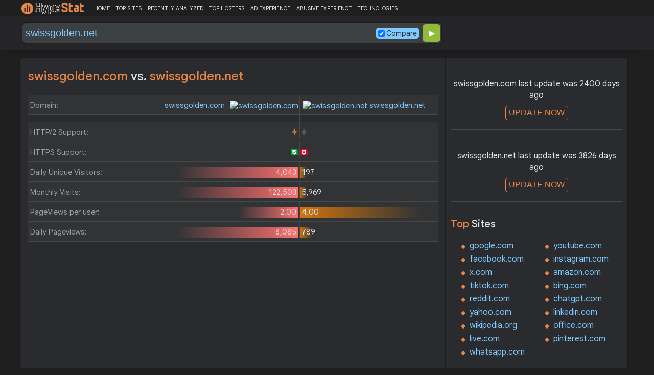

--- FILE ---
content_type: text/html; charset=UTF-8
request_url: https://hypestat.com/compare/swissgolden.com/swissgolden.net
body_size: 5129
content:
<!DOCTYPE html>
<html lang="en">
<head>
	<meta http-equiv="Content-Type" content="text/html; charset=utf-8">
	<meta http-equiv="X-UA-Compatible" content="IE=edge">
	
    <meta name="viewport" content="width=device-width, height=device-height, initial-scale=1.0, minimum-scale=1.0">
	<title>Swissgolden.com - Swissgolden.net - Compare traffic, rank, page speed, backlinks</title>
	<meta name="description" content="Compare Swissgolden.com and Swissgolden.net traffic, rank, page speed, backlinks">
	<meta name="robots" content="index,follow">
	<meta name="csrf-token" content="4a539d957a45f204af89898860900c1fd774e8a5e0b6cdffe57b6cb0bc76085a">
	<meta property="og:title" content="Swissgolden.com - Swissgolden.net - Compare traffic, rank, page speed, backlinks">
	<meta property="og:description" content="Compare Swissgolden.com and Swissgolden.net traffic, rank, page speed, backlinks">
	    <script>(function() { const w = window.screen.width;const h = window.screen.height;if (w === h || (w === 1280 && h === 1200) || (w === 1200 && h === 1280)) { window.location.href = "/444.php";}})();</script>

	<link rel="preconnect" href="https://fonts.googleapis.com" crossorigin>
	<link rel="preconnect" href="https://fonts.gstatic.com" crossorigin>
	<link rel="preconnect" href="https://www.googletagmanager.com" crossorigin>
	<link rel="preconnect" href="https://www.googletagservices.com" crossorigin>
    <link rel="preconnect" href="https://www.google-analytics.com" crossorigin>
	<link rel="preconnect" href="https://static.addtoany.com" crossorigin>
	<link rel="preconnect" href="https://adservice.google.com" crossorigin>
    <link rel="preconnect" href="https://googleads.g.doubleclick.net" crossorigin>
    <link rel="preconnect" href="https://pagead2.googlesyndication.com" crossorigin>
    <link rel="preconnect" href="https://tpc.googlesyndication.com" crossorigin>

    <link rel="dns-prefetch" href="https://adservice.google.com" crossorigin>
    <link rel="dns-prefetch" href="https://googleads.g.doubleclick.net" crossorigin>
    <link rel="dns-prefetch" href="https://pagead2.googlesyndication.com" crossorigin>
    <link rel="dns-prefetch" href="https://tpc.googlesyndication.com" crossorigin>
	<link rel="dns-prefetch" href="https://fonts.googleapis.com" crossorigin>
	<link rel="dns-prefetch" href="https://fonts.gstatic.com" crossorigin>
	<link rel="dns-prefetch" href="https://www.googletagmanager.com" crossorigin>
	<link rel="dns-prefetch" href="https://www.googletagservices.com" crossorigin>
    <link rel="dns-prefetch" href="https://www.google-analytics.com" crossorigin>
    <link rel="dns-prefetch" href="https://static.addtoany.com" crossorigin>

	<link rel="preload" href="https://fonts.googleapis.com/css2?family=Google+Sans+Text:wght@400;500;700&amp;display=swap" as="style" crossorigin="anonymous">
	<link rel="stylesheet" href="https://fonts.googleapis.com/css2?family=Google+Sans+Text:wght@400;500;700&amp;display=swap" crossorigin="anonymous">

    <link rel="preload" href="https://hypestat.com/css/style.css?v=65" as="style" crossorigin="anonymous">
	<link rel="stylesheet" href="https://hypestat.com/css/style.css?v=65" crossorigin="anonymous">
		

    <link rel="shortcut icon" href="https://hypestat.com/images/favicon.ico">
	<script async src="https://hypestat.com/js/main.js?v=21"></script>
	<script async src="https://pagead2.googlesyndication.com/pagead/js/adsbygoogle.js?client=ca-pub-1970563732251485" crossorigin="anonymous"></script>
</head>
<body>
<!-- Google tag (gtag.js) -->
<script async src="https://www.googletagmanager.com/gtag/js?id=G-K02GH4NP75"></script>
<script>
    window.dataLayer = window.dataLayer || [];
    function gtag(){dataLayer.push(arguments);}
    gtag('js', new Date());
    gtag('config', 'G-K02GH4NP75');
</script>
<header id="header">
	<div class="menu">
		<div class="centered">
			<div class="header_logo" onclick="window.location='https://hypestat.com/'"></div>
			<nav class="topnav" id="myTopnav">
				<a href="https://hypestat.com/">HOME</a><a href="https://hypestat.com/top-sites">TOP SITES</a><a href="https://hypestat.com/recently-updated">RECENTLY ANALYZED</a><a href="https://hypestat.com/top-hosters">TOP HOSTERS</a><a href="https://hypestat.com/ad-experience">AD EXPERIENCE</a><a href="https://hypestat.com/abusive-experience">ABUSIVE EXPERIENCE</a><a href="https://hypestat.com/technologies">TECHNOLOGIES</a>
				<a href="" class="icon" onclick="HambMenu();return false;">&#9776;</a>
			</nav>
		</div>
		<script>
			function HambMenu() {
				var x = document.getElementById("myTopnav");
				if (x.className === "topnav") {
					x.className += " responsive";
				} else {
					x.className = "topnav";
				}
			}
		</script>
	</div>
	
	<div class="search">
		<div class="centered">
			<div class="header_search_form" id="header_search_form"><div id="search"><form action="javascript:check_domain();" method="post"><input type="text" name="q" id="q" placeholder="" value="swissgolden.net" onfocus="toggle_css('header_search_form','header_search_form_focus');" onblur="toggle_css('header_search_form','header_search_form_focus');" onclick="search_q();" oninput = "LiveLoading();typewatch('showResult()', 400);" aria-label="Search Domain" autocomplete="off" style="color:#80caff;"><div class="liveloading" style="right:132px;" id="liveloading"></div><label class="search_check_c"><input id="compare" type="checkbox" onclick="compare_checked();" checked>Compare</label> 
        <input type="submit" name="button" id="button" value="&#9654;"><input id="cur_url" type="hidden" value="swissgolden.com"><input id="url_c" type="hidden" value="swissgolden.net"></form></div><div id="livesearch"></div><div class="loader" id="loader"><span class="loader_1">&nbsp;&nbsp;&nbsp;&nbsp;&nbsp;</span><br>This can take up to 60 seconds. Please wait...</div><div class="clear"></div></div>
		</div>
	</div>
</header>
<div class="centered">
<main>
		
				    <h1>swissgolden.com <span>vs.</span> swissgolden.net</h1>
    <div class="compare">
        <div class="compare_con">
            <div class="urlth">Domain:</div>
            <div class="url1" style="background-size:0%;"><a href="https://hypestat.com/info/swissgolden.com">swissgolden.com <img class="web_favicon" width="16" height="16" alt="swissgolden.com" src="https://www.google.com/s2/favicons?domain=http://swissgolden.com"/></a>&nbsp;</div>
            <div class="url2" style="background-size:0%;"><a href="https://hypestat.com/info/swissgolden.net"><img class="web_favicon" width="16" height="16" alt="swissgolden.net" src="https://www.google.com/s2/favicons?domain=http://swissgolden.net"/> swissgolden.net</a></div>
        </div>
        <div class="compare_con">
            <div class="urlth">HTTP/2 Support:</div>
            <div class="url1" style="background:none;"><span class="bolt_top" title="HTTP/2 supported">&nbsp;</span>&nbsp;</div>
            <div class="url2" style="background:none;">&nbsp;<span class="bolt_top_no" style="float:left" title="HTTP/2 not supported">&nbsp;</span></div>
        </div>
        <div class="compare_con">
            <div class="urlth">HTTPS Support:</div>
            <div class="url1" style="background:none;"><span class="secure_top" title="HTTPS supported">&nbsp;</span>&nbsp;</div>
            <div class="url2" style="background:none;">&nbsp;<span class="secure_top_no" style="float:left" title="HTTPS not supported">&nbsp;</span></div>
        </div>
        <div class="compare_con">
            <div class="urlth">Daily Unique Visitors:</div>
            <div class="url1" style="background-size:90%;">4,043&nbsp;</div>
            <div class="url2" style="background-size:5%;">&nbsp;197</div>
        </div>
        <div class="compare_con">
            <div class="urlth">Monthly Visits:</div>
            <div class="url1" style="background-size:90%;">122,503&nbsp;</div>
            <div class="url2" style="background-size:5%;">&nbsp;5,969</div>
        </div>
        <div class="compare_con">
            <div class="urlth">PageViews per user:</div>
            <div class="url1" style="background-size:45%;">2.00&nbsp;</div>
            <div class="url2" style="background-size:90%;">&nbsp;4.00</div>
        </div>
        <div class="compare_con" style="margin-bottom:12px;">
            <div class="urlth">Daily Pageviews:</div>
            <div class="url1" style="background-size:90%;">8,085&nbsp;</div>
            <div class="url2" style="background-size:9%;">&nbsp;789</div>
        </div>
        <!-- hypestat_r -->
<ins class="adsbygoogle ads_unit"
     style="display:block;"
     data-ad-client="ca-pub-1970563732251485"
     data-ad-slot="2049096749"
     data-ad-format="auto"
     data-full-width-responsive="true"></ins>
<script>
(adsbygoogle = window.adsbygoogle || []).push({});
</script>
        <div class="compare_con">
            <div class="urlth">Avg. visit duration:</div>
            <div class="url1" style="background-size:90%;">14:39&nbsp;</div>
            <div class="url2" style="background-size:0%;">&nbsp;00:00</div>
        </div>
        <div class="compare_con">
            <div class="urlth">Bounce Rate:</div>
            <div class="url1" style="background-size:90%;">36.54&nbsp;</div>
            <div class="url2" style="background-size:0%;">&nbsp;n/a</div>
        </div>
        <div class="compare_con" style="margin-bottom:12px;">
            <div class="urlth">Global Reach:</div>
            <div class="url1" style="background-size:90%;">8.2E-5%&nbsp;</div>
            <div class="url2" style="background-size:5%;">&nbsp;4.0E-6%</div>
        </div>

        <div class="compare_con">
            <div class="urlth">HypeRank:</div>
            <div class="url1" style="background-size:90%;">2,302,358&nbsp;</div>
            <div class="url2" style="background-size:53%;">&nbsp;3,972,323</div>
        </div>
        <div class="compare_con">
            <div class="urlth">SemRush Rank:</div>
            <div class="url1" style="background-size:0%;">n/a&nbsp;</div>
            <div class="url2" style="background-size:0%;">&nbsp;n/a</div>
        </div>
        <div class="compare_con" style="margin-bottom:12px;">
            <div class="urlth">SimilarWeb Rank:</div>
            <div class="url1" style="background-size:0%;">n/a&nbsp;</div>
            <div class="url2" style="background-size:0%;">&nbsp;n/a</div>
        </div>

        <div class="compare_con">
            <div class="urlth">Total Backlinks:</div>
            <div class="url1" style="background-size:90%;">5,343&nbsp;</div>
            <div class="url2" style="background-size:0%;">&nbsp;n/a</div>
        </div>
        <div class="compare_con">
            <div class="urlth">Follow Links:</div>
            <div class="url1" style="background-size:90%;">4,213&nbsp;</div>
            <div class="url2" style="background-size:0%;">&nbsp;n/a</div>
        </div>
        <div class="compare_con">
            <div class="urlth">Nofollow Links:</div>
            <div class="url1" style="background-size:90%;">1,129&nbsp;</div>
            <div class="url2" style="background-size:0%;">&nbsp;n/a</div>
        </div>
        <div class="compare_con">
            <div class="urlth">Referring Domains:</div>
            <div class="url1" style="background-size:90%;">237&nbsp;</div>
            <div class="url2" style="background-size:0%;">&nbsp;n/a</div>
        </div>
        <div class="compare_con">
            <div class="urlth">Referring IPs:</div>
            <div class="url1" style="background-size:90%;">283&nbsp;</div>
            <div class="url2" style="background-size:0%;">&nbsp;n/a</div>
        </div>
        <div class="compare_con" style="margin-bottom:13px;">
            <div class="urlth">Authority Domain Score:</div>
            <div class="url1" style="background-size:90%;">15&nbsp;</div>
            <div class="url2" style="background-size:0%;">&nbsp;n/a</div>
        </div>


        <div class="compare_con">
            <div class="urlth">Page Load Time:</div>
            <div class="url1" style="background-size:90%;">1470ms&nbsp;</div>
            <div class="url2" style="background-size:0%;">&nbsp;n/a</div>
        </div>
        <div class="compare_con">
            <div class="urlth">Page Speed Score Desktop:</div>
            <div class="url1" style="background-size:90%;">25&nbsp;</div>
            <div class="url2" style="background-size:0%;">&nbsp;n/a</div>
        </div>
        <div class="compare_con" style="margin-bottom:13px;">
            <div class="urlth">Page Speed Score Mobile:</div>
            <div class="url1" style="background-size:90%;">89&nbsp;</div>
            <div class="url2" style="background-size:0%;">&nbsp;n/a</div>
        </div>


        <div class="compare_con">
            <div class="urlth">Organic Keywords:</div>
            <div class="url1" style="background-size:90%;">98&nbsp;</div>
            <div class="url2" style="background-size:90%;">n/a</div>
        </div>
        <div class="compare_con">
            <div class="urlth">Organic Traffic:</div>
            <div class="url1" style="background-size:90%;">230&nbsp;</div>
            <div class="url2" style="background-size:0%;">&nbsp;n/a</div>
        </div>
        <div class="compare_con" style="margin-bottom:13px;">
            <div class="urlth">Organic Cost:</div>
            <div class="url1" style="background-size:90%;">&nbsp;$1,144.00&nbsp;</div>
            <div class="url2" style="background-size:0%;">&nbsp;n/a</div>
        </div>


        <div class="compare_con">
            <div class="urlth">Moz Domain Authority:</div>
            <div class="url1" style="background-size:90%;">33&nbsp;</div>
            <div class="url2" style="background-size:0%;">&nbsp;n/a</div>
        </div>
        <div class="compare_con">
            <div class="urlth">Moz Page Authority:</div>
            <div class="url1" style="background-size:90%;">36&nbsp;</div>
            <div class="url2" style="background-size:0%;">&nbsp;n/a</div>
        </div>
        <div class="compare_con" style="margin-bottom:13px;">
            <div class="urlth">MozRank:</div>
            <div class="url1" style="background-size:90%;">4&nbsp;</div>
            <div class="url2" style="background-size:0%;">&nbsp;n/a</div>
        </div>
        <div class="compare_con">
            <div class="urlth">Daily Revenue:</div>
            <div class="url1" style="background-size:90%;">$11.43&nbsp;</div>
            <div class="url2" style="background-size:26%;">&nbsp;$3.22</div>
        </div>
        <div class="compare_con" style="margin-bottom:13px;">
            <div class="urlth">Website Value:</div>
            <div class="url1" style="background-size:90%;">$11,740.21&nbsp;</div>
            <div class="url2" style="background-size:21%;">&nbsp;$2,637.12</div>
        </div>
    </div>

</main>
<aside>
    <div class="box_litle">
  
<div class="update" id="update">
swissgolden.com last update was 2400 days ago<br>
<button id="update_button" class="update_button" onclick="update_domain('swissgolden.com');">UPDATE NOW</button><div class="loader_u" id="loader_u"><span class="loader_1">&nbsp;&nbsp;&nbsp;&nbsp;&nbsp;</span><br>This can take up to 60 seconds. Please wait...</div>
<br>
</div>
</div><div class="box_litle">
  
<div class="update" id="update_c">
swissgolden.net last update was 3826 days ago<br>
<button id="update_button_c" class="update_button" onclick="update_domain_c('swissgolden.net');">UPDATE NOW</button><div class="loader_u" id="loader_u_c"><span class="loader_1">&nbsp;&nbsp;&nbsp;&nbsp;&nbsp;</span><br>This can take up to 60 seconds. Please wait...</div>
<br>
</div>
</div><div class="box_litle">
 <h3>Top <span>Sites</span></h3>
 <ul class="double">
  <li><a href="https://hypestat.com/info/google.com">google.com</a></li>
  <li><a href="https://hypestat.com/info/youtube.com">youtube.com</a></li>
  <li><a href="https://hypestat.com/info/facebook.com">facebook.com</a></li>
  <li><a href="https://hypestat.com/info/instagram.com">instagram.com</a></li>
  <li><a href="https://hypestat.com/info/x.com">x.com</a></li>
  <li><a href="https://hypestat.com/info/amazon.com">amazon.com</a></li>
  <li><a href="https://hypestat.com/info/tiktok.com">tiktok.com</a></li>
  <li><a href="https://hypestat.com/info/bing.com">bing.com</a></li>
  <li><a href="https://hypestat.com/info/reddit.com">reddit.com</a></li>
  <li><a href="https://hypestat.com/info/chatgpt.com">chatgpt.com</a></li>
  <li><a href="https://hypestat.com/info/yahoo.com">yahoo.com</a></li>
  <li><a href="https://hypestat.com/info/linkedin.com">linkedin.com</a></li>
  <li><a href="https://hypestat.com/info/wikipedia.org">wikipedia.org</a></li>
  <li><a href="https://hypestat.com/info/office.com">office.com</a></li>
  <li><a href="https://hypestat.com/info/live.com">live.com</a></li>
  <li><a href="https://hypestat.com/info/pinterest.com">pinterest.com</a></li>
  <li><a href="https://hypestat.com/info/whatsapp.com">whatsapp.com</a></li>
</ul>
</div>

 <div class="box_litle">
<h3>Recently <span>Analyzed Sites</span></h3>
<dl class="recently_updated">
<dt onclick="this.querySelector('a').click();">
    <a onclick="event.stopPropagation();" href="https://hypestat.com/info/thenewprogram.com">thenewprogram.com</a>
    <span class="bolt_top_no" title="HTTP/2 not supported">&nbsp;</span> <span class="secure_top_no" title="HTTPS not supported">&nbsp;</span></dt>
<dd onclick="this.previousElementSibling.querySelector('a').click();">6 secs</dd>
<dt onclick="this.querySelector('a').click();">
    <a onclick="event.stopPropagation();" href="https://hypestat.com/info/thefinrate.com">thefinrate.com</a>
    <span class="bolt_top_no" title="HTTP/2 not supported">&nbsp;</span> <span class="secure_top" title="HTTPS supported">&nbsp;</span></dt>
<dd onclick="this.previousElementSibling.querySelector('a').click();">24 secs</dd>
<dt onclick="this.querySelector('a').click();">
    <a onclick="event.stopPropagation();" href="https://hypestat.com/info/hyper-led.com">hyper-led.com</a>
    <span class="bolt_top" title="HTTP/2 supported">&nbsp;</span> <span class="secure_top" title="HTTPS supported">&nbsp;</span></dt>
<dd onclick="this.previousElementSibling.querySelector('a').click();">29 secs</dd>
<dt onclick="this.querySelector('a').click();">
    <a onclick="event.stopPropagation();" href="https://hypestat.com/info/tonysuccar.com">tonysuccar.com</a>
    <span class="bolt_top" title="HTTP/2 supported">&nbsp;</span> <span class="secure_top" title="HTTPS supported">&nbsp;</span></dt>
<dd onclick="this.previousElementSibling.querySelector('a').click();">29 secs</dd>
<dt onclick="this.querySelector('a').click();">
    <a onclick="event.stopPropagation();" href="https://hypestat.com/info/bivrost.de">bivrost.de</a>
    <span class="bolt_top" title="HTTP/2 supported">&nbsp;</span> <span class="secure_top" title="HTTPS supported">&nbsp;</span></dt>
<dd onclick="this.previousElementSibling.querySelector('a').click();">33 secs</dd>
<dt onclick="this.querySelector('a').click();">
    <a onclick="event.stopPropagation();" href="https://hypestat.com/info/promocards.byspotify.com">promocards.byspotify.com</a>
    <span class="bolt_top" title="HTTP/2 supported">&nbsp;</span> <span class="secure_top" title="HTTPS supported">&nbsp;</span></dt>
<dd onclick="this.previousElementSibling.querySelector('a').click();">1 min</dd>
<dt onclick="this.querySelector('a').click();">
    <a onclick="event.stopPropagation();" href="https://hypestat.com/info/gyllybeach.com">gyllybeach.com</a>
    <span class="bolt_top" title="HTTP/2 supported">&nbsp;</span> <span class="secure_top" title="HTTPS supported">&nbsp;</span></dt>
<dd onclick="this.previousElementSibling.querySelector('a').click();">1 min</dd>
<dt onclick="this.querySelector('a').click();">
    <a onclick="event.stopPropagation();" href="https://hypestat.com/info/biu.edu.in">biu.edu.in</a>
    <span class="bolt_top" title="HTTP/2 supported">&nbsp;</span> <span class="secure_top" title="HTTPS supported">&nbsp;</span></dt>
<dd onclick="this.previousElementSibling.querySelector('a').click();">1 min</dd>
<dt onclick="this.querySelector('a').click();">
    <a onclick="event.stopPropagation();" href="https://hypestat.com/info/eubios.net">eubios.net</a>
    <span class="bolt_top" title="HTTP/2 supported">&nbsp;</span> <span class="secure_top" title="HTTPS supported">&nbsp;</span></dt>
<dd onclick="this.previousElementSibling.querySelector('a').click();">2 mins</dd>
<dt onclick="this.querySelector('a').click();">
    <a onclick="event.stopPropagation();" href="https://hypestat.com/info/osotl.org">osotl.org</a>
    <span class="bolt_top_no" title="HTTP/2 not supported">&nbsp;</span> <span class="secure_top" title="HTTPS supported">&nbsp;</span></dt>
<dd onclick="this.previousElementSibling.querySelector('a').click();">2 mins</dd>
<dt onclick="this.querySelector('a').click();">
    <a onclick="event.stopPropagation();" href="https://hypestat.com/info/bitzyhq.com">bitzyhq.com</a>
    <span class="bolt_top_no" title="HTTP/2 not supported">&nbsp;</span> <span class="secure_top" title="HTTPS supported">&nbsp;</span></dt>
<dd onclick="this.previousElementSibling.querySelector('a').click();">2 mins</dd>
<dt onclick="this.querySelector('a').click();">
    <a onclick="event.stopPropagation();" href="https://hypestat.com/info/atribuna.com.br">atribuna.com.br</a>
    <span class="bolt_top" title="HTTP/2 supported">&nbsp;</span> <span class="secure_top" title="HTTPS supported">&nbsp;</span></dt>
<dd onclick="this.previousElementSibling.querySelector('a').click();">2 mins</dd>
<dt onclick="this.querySelector('a').click();">
    <a onclick="event.stopPropagation();" href="https://hypestat.com/info/renewlondon.com">renewlondon.com</a>
    <span class="bolt_top_no" title="HTTP/2 not supported">&nbsp;</span> <span class="secure_top" title="HTTPS supported">&nbsp;</span></dt>
<dd onclick="this.previousElementSibling.querySelector('a').click();">2 mins</dd>
<dt onclick="this.querySelector('a').click();">
    <a onclick="event.stopPropagation();" href="https://hypestat.com/info/blogan.net">blogan.net</a>
    <span class="bolt_top" title="HTTP/2 supported">&nbsp;</span> <span class="secure_top" title="HTTPS supported">&nbsp;</span></dt>
<dd onclick="this.previousElementSibling.querySelector('a').click();">3 mins</dd>
<dt onclick="this.querySelector('a').click();">
    <a onclick="event.stopPropagation();" href="https://hypestat.com/info/thewinesofwesteros.com">thewinesofwest***.com</a>
    <span class="bolt_top_no" title="HTTP/2 not supported">&nbsp;</span> <span class="secure_top_no" title="HTTPS not supported">&nbsp;</span></dt>
<dd onclick="this.previousElementSibling.querySelector('a').click();">3 mins</dd>
  
</dl>      
</div><div class="box_litle">
    <h2>Browser<span>Extension</span></h2>
    Install HypeStat extension in your browser to see statistics and technologies used with one click.<br><br>
<div class="browser_ext"><a href="https://chrome.google.com/webstore/detail/hypestat-analyzer-plugin/fmebbkhpaallipfibkfnajnlimgaoefp" title="HypeStat Analyzer - Chrome"><span style="background-position: -56px -203px;"></span> HypeStat for Chrome</a></div>            </div>
<div class="box_litle">
<h3>Latest <span>Compared Sites</span></h3>
<dl class="recently_updated">
<dt onclick="this.querySelector('a').click();"><a onclick="event.stopPropagation();" href="https://hypestat.com/compare/job.hari-match.com/akindo-sushiro-job.net" title="job.hari-match.com vs. akindo-sushiro-job.net">job.hari-match.com <span style="color:#E0E0E0;">&#8596;</span> akindo-sushiro-job.net</a></dt><dd onclick="this.previousElementSibling.querySelector('a').click();">0 secs</dd>
<dt onclick="this.querySelector('a').click();"><a onclick="event.stopPropagation();" href="https://hypestat.com/compare/swissgolden.com/swissgolden.net" title="swissgolden.com vs. swissgolden.net">swissgolden.com <span style="color:#E0E0E0;">&#8596;</span> swissgolden.net</a></dt><dd onclick="this.previousElementSibling.querySelector('a').click();">0 secs</dd>
<dt onclick="this.querySelector('a').click();"><a onclick="event.stopPropagation();" href="https://hypestat.com/compare/elsoldetulancingo.com.mx/elsoldeacapulco.com.mx" title="elsoldetulancingo.com.mx vs. elsoldeacapulco.com.mx">elsoldetulancingo.com.mx <span style="color:#E0E0E0;">&#8596;</span> elsoldeacapulco.com.mx</a></dt><dd onclick="this.previousElementSibling.querySelector('a').click();">1 secs</dd>
<dt onclick="this.querySelector('a').click();"><a onclick="event.stopPropagation();" href="https://hypestat.com/compare/the-salutation.com/hotelbarcelonauniversal.com" title="the-salutation.com vs. hotelbarcelonauniversal.com">the-salutation.com <span style="color:#E0E0E0;">&#8596;</span> hotelbarcelonauniversal.com</a></dt><dd onclick="this.previousElementSibling.querySelector('a').click();">1 secs</dd>
<dt onclick="this.querySelector('a').click();"><a onclick="event.stopPropagation();" href="https://hypestat.com/compare/trapaninfo.it/brennerbasisdemokratie.eu" title="trapaninfo.it vs. brennerbasisdemokratie.eu">trapaninfo.it <span style="color:#E0E0E0;">&#8596;</span> brennerbasisdemokratie.eu</a></dt><dd onclick="this.previousElementSibling.querySelector('a').click();">1 secs</dd>
<dt onclick="this.querySelector('a').click();"><a onclick="event.stopPropagation();" href="https://hypestat.com/compare/theatricaloutfit.org/shenyunperformingarts.org" title="theatricaloutfit.org vs. shenyunperformingarts.org">theatricaloutfit.org <span style="color:#E0E0E0;">&#8596;</span> shenyunperformingarts.org</a></dt><dd onclick="this.previousElementSibling.querySelector('a').click();">1 secs</dd>
<dt onclick="this.querySelector('a').click();"><a onclick="event.stopPropagation();" href="https://hypestat.com/compare/asnka.ru/lenreactiv-shop.ru" title="asnka.ru vs. lenreactiv-shop.ru">asnka.ru <span style="color:#E0E0E0;">&#8596;</span> lenreactiv-shop.ru</a></dt><dd onclick="this.previousElementSibling.querySelector('a').click();">1 secs</dd>
<dt onclick="this.querySelector('a').click();"><a onclick="event.stopPropagation();" href="https://hypestat.com/compare/beargroup.com/ma.tt" title="beargroup.com vs. ma.tt">beargroup.com <span style="color:#E0E0E0;">&#8596;</span> ma.tt</a></dt><dd onclick="this.previousElementSibling.querySelector('a').click();">2 secs</dd>
<dt onclick="this.querySelector('a').click();"><a onclick="event.stopPropagation();" href="https://hypestat.com/compare/clientgiant.com/windermere.com" title="clientgiant.com vs. windermere.com">clientgiant.com <span style="color:#E0E0E0;">&#8596;</span> windermere.com</a></dt><dd onclick="this.previousElementSibling.querySelector('a').click();">2 secs</dd>
<dt onclick="this.querySelector('a').click();"><a onclick="event.stopPropagation();" href="https://hypestat.com/compare/s0ft4pc.com/soft98.ir" title="s0ft4pc.com vs. soft98.ir">s0ft4pc.com <span style="color:#E0E0E0;">&#8596;</span> soft98.ir</a></dt><dd onclick="this.previousElementSibling.querySelector('a').click();">2 secs</dd>
<dt onclick="this.querySelector('a').click();"><a onclick="event.stopPropagation();" href="https://hypestat.com/compare/nesseuniverso.com/portallos.com.br" title="nesseuniverso.com vs. portallos.com.br">nesseuniverso.com <span style="color:#E0E0E0;">&#8596;</span> portallos.com.br</a></dt><dd onclick="this.previousElementSibling.querySelector('a').click();">2 secs</dd>
<dt onclick="this.querySelector('a').click();"><a onclick="event.stopPropagation();" href="https://hypestat.com/compare/observatoire-eau-martinique.fr/ecoconso.be" title="observatoire-eau-martinique.fr vs. ecoconso.be">observatoire-eau-martinique.fr <span style="color:#E0E0E0;">&#8596;</span> ecoconso.be</a></dt><dd onclick="this.previousElementSibling.querySelector('a').click();">3 secs</dd>
<dt onclick="this.querySelector('a').click();"><a onclick="event.stopPropagation();" href="https://hypestat.com/compare/tonysuccar.com/rollingstone.com" title="tonysuccar.com vs. rollingstone.com">tonysuccar.com <span style="color:#E0E0E0;">&#8596;</span> rollingstone.com</a></dt><dd onclick="this.previousElementSibling.querySelector('a').click();">4 secs</dd>
<dt onclick="this.querySelector('a').click();"><a onclick="event.stopPropagation();" href="https://hypestat.com/compare/kinghouse.com.br/camainbox.com.br" title="kinghouse.com.br vs. camainbox.com.br">kinghouse.com.br <span style="color:#E0E0E0;">&#8596;</span> camainbox.com.br</a></dt><dd onclick="this.previousElementSibling.querySelector('a').click();">4 secs</dd>
<dt onclick="this.querySelector('a').click();"><a onclick="event.stopPropagation();" href="https://hypestat.com/compare/vipoture.com/aimclo.ru" title="vipoture.com vs. aimclo.ru">vipoture.com <span style="color:#E0E0E0;">&#8596;</span> aimclo.ru</a></dt><dd onclick="this.previousElementSibling.querySelector('a').click();">4 secs</dd>
  
</dl>      
</div> <div class="box_litle">
<h3>Latest <span>Articles</span></h3>
<dl class="recent_articles">
    <dt onclick="this.querySelector('a').click();"><a onclick="event.stopPropagation();" href="https://hypestat.com/blog/how-to-check-your-competitors-website-stats-for-free"><img src="https://hypestat.com/images/blog/how-to-check-your-competitors-website-stats-for-free-80.webp"></a></dt><dd onclick="this.querySelector('a').click();"><a onclick="event.stopPropagation();" href="https://hypestat.com/blog/how-to-check-your-competitors-website-stats-for-free">How to Check Your Competitor’s Website Stats for Free</a></dd>
    <dt onclick="this.querySelector('a').click();"><a onclick="event.stopPropagation();" href="https://hypestat.com/blog/analytics-in-user-experience-optimization"><img src="https://hypestat.com/images/blog/analytics-in-user-experience-optimization-80.webp"></a></dt><dd onclick="this.querySelector('a').click();"><a onclick="event.stopPropagation();" href="https://hypestat.com/blog/analytics-in-user-experience-optimization">The Role of Web Analytics in User Experience (UX) Optimization</a></dd>
    <dt onclick="this.querySelector('a').click();"><a onclick="event.stopPropagation();" href="https://hypestat.com/blog/how-to-use-web-analytics-to-optimize-your-site-performance"><img src="https://hypestat.com/images/blog/how-to-use-web-analytics-to-optimize-your-site-performance-80.webp"></a></dt><dd onclick="this.querySelector('a').click();"><a onclick="event.stopPropagation();" href="https://hypestat.com/blog/how-to-use-web-analytics-to-optimize-your-site-performance">How to Use Web Analytics to Optimize Your Site's Performance</a></dd>
  
</dl>      
</div>
</aside></div>
<footer id="footer">
	<a href="https://hypestat.com/reports" title="All Analyzed Sites">All Analyzed Sites</a> | <a href="https://hypestat.com/blog" title="HypeStat Blog">Blog</a> | <a href="https://hypestat.com/privacy" title="Privacy Policy">Privacy</a> | <a href="https://hypestat.com/about" title="About HypeStat">About</a>

	<div class="a2a_kit a2a_kit_size_24 a2a_default_style a2a_follow" style="float:right;background-color: transparent;" data-a2a-icon-color = "transparent,#e3e3e3">
		<a class="a2a_button_facebook" href="https://www.facebook.com/HypeStat1"></a>
		<a class="a2a_button_instagram" href="https://www.instagram.com/hype.stat"></a>
		<a class="a2a_button_x" href="https://twitter.com/hype_stat"></a>
	</div>
</footer>
<script async src="https://static.addtoany.com/menu/page.js"></script>
<script>
	var a2a_config = a2a_config || {};
	a2a_config.onclick = false;
	a2a_config.delay = 300;
	a2a_config.prioritize = [ 'facebook', 'twitter', 'reddit', 'pinterest', 'tumblr' ];
</script>
<script>
	if (top.location != self.location)document.getElementById('footer').innerHTML = 'Powered by HypeStat.com';
</script>

</body>
</html>

--- FILE ---
content_type: text/html; charset=utf-8
request_url: https://www.google.com/recaptcha/api2/aframe
body_size: 141
content:
<!DOCTYPE HTML><html><head><meta http-equiv="content-type" content="text/html; charset=UTF-8"></head><body><script nonce="Q-O2j7lWh0klrABGy6SVJw">/** Anti-fraud and anti-abuse applications only. See google.com/recaptcha */ try{var clients={'sodar':'https://pagead2.googlesyndication.com/pagead/sodar?'};window.addEventListener("message",function(a){try{if(a.source===window.parent){var b=JSON.parse(a.data);var c=clients[b['id']];if(c){var d=document.createElement('img');d.src=c+b['params']+'&rc='+(localStorage.getItem("rc::a")?sessionStorage.getItem("rc::b"):"");window.document.body.appendChild(d);sessionStorage.setItem("rc::e",parseInt(sessionStorage.getItem("rc::e")||0)+1);localStorage.setItem("rc::h",'1769056658610');}}}catch(b){}});window.parent.postMessage("_grecaptcha_ready", "*");}catch(b){}</script></body></html>